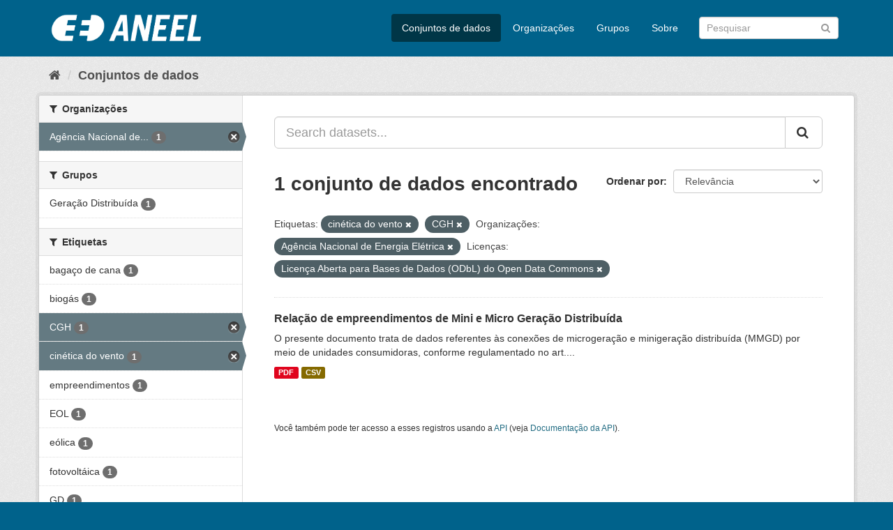

--- FILE ---
content_type: text/html; charset=utf-8
request_url: https://dadosabertos.aneel.gov.br/dataset/?tags=cin%C3%A9tica+do+vento&tags=CGH&organization=agencia-nacional-de-energia-eletrica&license_id=odc-odbl
body_size: 4620
content:
<!DOCTYPE html>
<!--[if IE 9]> <html lang="pt_BR" class="ie9"> <![endif]-->
<!--[if gt IE 8]><!--> <html lang="pt_BR"> <!--<![endif]-->
  <head>
    <meta charset="utf-8" />
      <meta name="generator" content="ckan 2.9.4" />
      <meta name="viewport" content="width=device-width, initial-scale=1.0">
    <title>Conjunto de dados - Dados Abertos - Agência Nacional de Energia Elétrica</title>

    
    <link rel="shortcut icon" href="/base/images/ckan.ico" />
    
      
      
      
      
    

    
      
      
    

    
    <link href="/webassets/base/4930eb44_main.css" rel="stylesheet"/><style>
        /* Remover foto em destaque */
.homepage section.featured.media-overlay {
display: none;
}

.account-masthead {
display: none;
}
      </style>
    
  </head>

  
  <body data-site-root="https://dadosabertos.aneel.gov.br/" data-locale-root="https://dadosabertos.aneel.gov.br/" >

    
    <div class="sr-only sr-only-focusable"><a href="#content">Pular para o conteúdo</a></div>
  

  
     
<div class="account-masthead">
  <div class="container">
     
    <nav class="account not-authed" aria-label="Account">
      <ul class="list-unstyled">
        
        <li><a href="/user/login">Entrar</a></li>
         
      </ul>
    </nav>
     
  </div>
</div>

<header class="navbar navbar-static-top masthead">
    
  <div class="container">
    <div class="navbar-right">
      <button data-target="#main-navigation-toggle" data-toggle="collapse" class="navbar-toggle collapsed" type="button" aria-label="expand or collapse" aria-expanded="false">
        <span class="sr-only">Toggle navigation</span>
        <span class="fa fa-bars"></span>
      </button>
    </div>
    <hgroup class="header-image navbar-left">
       
      <a class="logo" href="/"><img src="https://dadosabertos.aneel.gov.br/uploads/admin/2021-11-30-200336.148191MARCAS-ANEEL-021.png" alt="Dados Abertos - Agência Nacional de Energia Elétrica" title="Dados Abertos - Agência Nacional de Energia Elétrica" /></a>
       
    </hgroup>

    <div class="collapse navbar-collapse" id="main-navigation-toggle">
      
      <nav class="section navigation">
        <ul class="nav nav-pills">
            
		<li class="active"><a href="/dataset/">Conjuntos de dados</a></li><li><a href="/organization/">Organizações</a></li><li><a href="/group/">Grupos</a></li><li><a href="/about">Sobre</a></li>
	    
        </ul>
      </nav>
       
      <form class="section site-search simple-input" action="/dataset/" method="get">
        <div class="field">
          <label for="field-sitewide-search">Buscar conjunto de dados</label>
          <input id="field-sitewide-search" type="text" class="form-control" name="q" placeholder="Pesquisar" aria-label="Search datasets"/>
          <button class="btn-search" type="submit" aria-label="Submit"><i class="fa fa-search"></i></button>
        </div>
      </form>
      
    </div>
  </div>
</header>

  
    <div class="main">
      <div id="content" class="container">
        
          
            <div class="flash-messages">
              
                
              
            </div>
          

          
            <div class="toolbar" role="navigation" aria-label="Breadcrumb">
              
                
                  <ol class="breadcrumb">
                    
<li class="home"><a href="/" aria-label="Início"><i class="fa fa-home"></i><span> Início</span></a></li>
                    
  <li class="active"><a href="/dataset/">Conjuntos de dados</a></li>

                  </ol>
                
              
            </div>
          

          <div class="row wrapper">
            
            
            

            
              <aside class="secondary col-sm-3">
                
                
  <div class="filters">
    <div>
      
        

    
    
	
	    
	    
		<section class="module module-narrow module-shallow">
		    
			<h2 class="module-heading">
			    <i class="fa fa-filter"></i>
			    
			    Organizações
			</h2>
		    
		    
			
			    
				<nav aria-label="Organizações">
				    <ul class="list-unstyled nav nav-simple nav-facet">
					
					    
					    
					    
					    
					    <li class="nav-item active">
						<a href="/dataset/?tags=cin%C3%A9tica+do+vento&amp;tags=CGH&amp;license_id=odc-odbl" title="Agência Nacional de Energia Elétrica">
						    <span class="item-label">Agência Nacional de...</span>
						    <span class="hidden separator"> - </span>
						    <span class="item-count badge">1</span>
						</a>
					    </li>
					
				    </ul>
				</nav>

				<p class="module-footer">
				    
					
				    
				</p>
			    
			
		    
		</section>
	    
	
    

      
        

    
    
	
	    
	    
		<section class="module module-narrow module-shallow">
		    
			<h2 class="module-heading">
			    <i class="fa fa-filter"></i>
			    
			    Grupos
			</h2>
		    
		    
			
			    
				<nav aria-label="Grupos">
				    <ul class="list-unstyled nav nav-simple nav-facet">
					
					    
					    
					    
					    
					    <li class="nav-item">
						<a href="/dataset/?tags=cin%C3%A9tica+do+vento&amp;tags=CGH&amp;organization=agencia-nacional-de-energia-eletrica&amp;license_id=odc-odbl&amp;groups=geracao-distribuida" title="">
						    <span class="item-label">Geração Distribuída</span>
						    <span class="hidden separator"> - </span>
						    <span class="item-count badge">1</span>
						</a>
					    </li>
					
				    </ul>
				</nav>

				<p class="module-footer">
				    
					
				    
				</p>
			    
			
		    
		</section>
	    
	
    

      
        

    
    
	
	    
	    
		<section class="module module-narrow module-shallow">
		    
			<h2 class="module-heading">
			    <i class="fa fa-filter"></i>
			    
			    Etiquetas
			</h2>
		    
		    
			
			    
				<nav aria-label="Etiquetas">
				    <ul class="list-unstyled nav nav-simple nav-facet">
					
					    
					    
					    
					    
					    <li class="nav-item">
						<a href="/dataset/?tags=cin%C3%A9tica+do+vento&amp;tags=CGH&amp;organization=agencia-nacional-de-energia-eletrica&amp;license_id=odc-odbl&amp;tags=baga%C3%A7o+de+cana" title="">
						    <span class="item-label">bagaço de cana</span>
						    <span class="hidden separator"> - </span>
						    <span class="item-count badge">1</span>
						</a>
					    </li>
					
					    
					    
					    
					    
					    <li class="nav-item">
						<a href="/dataset/?tags=cin%C3%A9tica+do+vento&amp;tags=CGH&amp;organization=agencia-nacional-de-energia-eletrica&amp;license_id=odc-odbl&amp;tags=biog%C3%A1s" title="">
						    <span class="item-label">biogás</span>
						    <span class="hidden separator"> - </span>
						    <span class="item-count badge">1</span>
						</a>
					    </li>
					
					    
					    
					    
					    
					    <li class="nav-item active">
						<a href="/dataset/?tags=cin%C3%A9tica+do+vento&amp;organization=agencia-nacional-de-energia-eletrica&amp;license_id=odc-odbl" title="">
						    <span class="item-label">CGH</span>
						    <span class="hidden separator"> - </span>
						    <span class="item-count badge">1</span>
						</a>
					    </li>
					
					    
					    
					    
					    
					    <li class="nav-item active">
						<a href="/dataset/?tags=CGH&amp;organization=agencia-nacional-de-energia-eletrica&amp;license_id=odc-odbl" title="">
						    <span class="item-label">cinética do vento</span>
						    <span class="hidden separator"> - </span>
						    <span class="item-count badge">1</span>
						</a>
					    </li>
					
					    
					    
					    
					    
					    <li class="nav-item">
						<a href="/dataset/?tags=cin%C3%A9tica+do+vento&amp;tags=CGH&amp;organization=agencia-nacional-de-energia-eletrica&amp;license_id=odc-odbl&amp;tags=empreendimentos" title="">
						    <span class="item-label">empreendimentos</span>
						    <span class="hidden separator"> - </span>
						    <span class="item-count badge">1</span>
						</a>
					    </li>
					
					    
					    
					    
					    
					    <li class="nav-item">
						<a href="/dataset/?tags=cin%C3%A9tica+do+vento&amp;tags=CGH&amp;organization=agencia-nacional-de-energia-eletrica&amp;license_id=odc-odbl&amp;tags=EOL" title="">
						    <span class="item-label">EOL</span>
						    <span class="hidden separator"> - </span>
						    <span class="item-count badge">1</span>
						</a>
					    </li>
					
					    
					    
					    
					    
					    <li class="nav-item">
						<a href="/dataset/?tags=cin%C3%A9tica+do+vento&amp;tags=CGH&amp;organization=agencia-nacional-de-energia-eletrica&amp;license_id=odc-odbl&amp;tags=e%C3%B3lica" title="">
						    <span class="item-label">eólica</span>
						    <span class="hidden separator"> - </span>
						    <span class="item-count badge">1</span>
						</a>
					    </li>
					
					    
					    
					    
					    
					    <li class="nav-item">
						<a href="/dataset/?tags=cin%C3%A9tica+do+vento&amp;tags=CGH&amp;organization=agencia-nacional-de-energia-eletrica&amp;license_id=odc-odbl&amp;tags=fotovolt%C3%A1ica" title="">
						    <span class="item-label">fotovoltáica</span>
						    <span class="hidden separator"> - </span>
						    <span class="item-count badge">1</span>
						</a>
					    </li>
					
					    
					    
					    
					    
					    <li class="nav-item">
						<a href="/dataset/?tags=cin%C3%A9tica+do+vento&amp;tags=CGH&amp;organization=agencia-nacional-de-energia-eletrica&amp;license_id=odc-odbl&amp;tags=GD" title="">
						    <span class="item-label">GD</span>
						    <span class="hidden separator"> - </span>
						    <span class="item-count badge">1</span>
						</a>
					    </li>
					
					    
					    
					    
					    
					    <li class="nav-item">
						<a href="/dataset/?tags=cin%C3%A9tica+do+vento&amp;tags=CGH&amp;organization=agencia-nacional-de-energia-eletrica&amp;license_id=odc-odbl&amp;tags=gera%C3%A7%C3%A3o" title="">
						    <span class="item-label">geração</span>
						    <span class="hidden separator"> - </span>
						    <span class="item-count badge">1</span>
						</a>
					    </li>
					
				    </ul>
				</nav>

				<p class="module-footer">
				    
					
					    <a href="/dataset/?tags=cin%C3%A9tica+do+vento&amp;tags=CGH&amp;organization=agencia-nacional-de-energia-eletrica&amp;license_id=odc-odbl&amp;_tags_limit=0" class="read-more">Mostrar mais Etiquetas</a>
					
				    
				</p>
			    
			
		    
		</section>
	    
	
    

      
        

    
    
	
	    
	    
		<section class="module module-narrow module-shallow">
		    
			<h2 class="module-heading">
			    <i class="fa fa-filter"></i>
			    
			    Formatos
			</h2>
		    
		    
			
			    
				<nav aria-label="Formatos">
				    <ul class="list-unstyled nav nav-simple nav-facet">
					
					    
					    
					    
					    
					    <li class="nav-item">
						<a href="/dataset/?tags=cin%C3%A9tica+do+vento&amp;tags=CGH&amp;organization=agencia-nacional-de-energia-eletrica&amp;license_id=odc-odbl&amp;res_format=CSV" title="">
						    <span class="item-label">CSV</span>
						    <span class="hidden separator"> - </span>
						    <span class="item-count badge">1</span>
						</a>
					    </li>
					
					    
					    
					    
					    
					    <li class="nav-item">
						<a href="/dataset/?tags=cin%C3%A9tica+do+vento&amp;tags=CGH&amp;organization=agencia-nacional-de-energia-eletrica&amp;license_id=odc-odbl&amp;res_format=PDF" title="">
						    <span class="item-label">PDF</span>
						    <span class="hidden separator"> - </span>
						    <span class="item-count badge">1</span>
						</a>
					    </li>
					
				    </ul>
				</nav>

				<p class="module-footer">
				    
					
				    
				</p>
			    
			
		    
		</section>
	    
	
    

      
        

    
    
	
	    
	    
		<section class="module module-narrow module-shallow">
		    
			<h2 class="module-heading">
			    <i class="fa fa-filter"></i>
			    
			    Licenças
			</h2>
		    
		    
			
			    
				<nav aria-label="Licenças">
				    <ul class="list-unstyled nav nav-simple nav-facet">
					
					    
					    
					    
					    
					    <li class="nav-item active">
						<a href="/dataset/?tags=cin%C3%A9tica+do+vento&amp;tags=CGH&amp;organization=agencia-nacional-de-energia-eletrica" title="Licença Aberta para Bases de Dados (ODbL) do Open Data Commons">
						    <span class="item-label">Licença Aberta para...</span>
						    <span class="hidden separator"> - </span>
						    <span class="item-count badge">1</span>
						</a>
					    </li>
					
				    </ul>
				</nav>

				<p class="module-footer">
				    
					
				    
				</p>
			    
			
		    
		</section>
	    
	
    

      
    </div>
    <a class="close no-text hide-filters"><i class="fa fa-times-circle"></i><span class="text">close</span></a>
  </div>

              </aside>
            

            
              <div class="primary col-sm-9 col-xs-12" role="main">
                
                
  <section class="module">
    <div class="module-content">
      
        
      
      
        
        
        







<form id="dataset-search-form" class="search-form" method="get" data-module="select-switch">

  
    <div class="input-group search-input-group">
      <input aria-label="Search datasets..." id="field-giant-search" type="text" class="form-control input-lg" name="q" value="" autocomplete="off" placeholder="Search datasets...">
      
      <span class="input-group-btn">
        <button class="btn btn-default btn-lg" type="submit" value="search" aria-label="Submit">
          <i class="fa fa-search"></i>
        </button>
      </span>
      
    </div>
  

  
    <span>
  
  

  
  
  
  <input type="hidden" name="tags" value="cinética do vento" />
  
  
  
  
  
  <input type="hidden" name="tags" value="CGH" />
  
  
  
  
  
  <input type="hidden" name="organization" value="agencia-nacional-de-energia-eletrica" />
  
  
  
  
  
  <input type="hidden" name="license_id" value="odc-odbl" />
  
  
  
  </span>
  

  
    
      <div class="form-select form-group control-order-by">
        <label for="field-order-by">Ordenar por</label>
        <select id="field-order-by" name="sort" class="form-control">
          
            
              <option value="score desc, metadata_modified desc" selected="selected">Relevância</option>
            
          
            
              <option value="title_string asc">Nome Crescente</option>
            
          
            
              <option value="title_string desc">Nome Descrescente</option>
            
          
            
              <option value="metadata_modified desc">Modificada pela última vez</option>
            
          
            
              <option value="views_recent desc">Popular</option>
            
          
        </select>
        
        <button class="btn btn-default js-hide" type="submit">Ir</button>
        
      </div>
    
  

  
    
      <h1>

  
  
  
  

1 conjunto de dados encontrado</h1>
    
  

  
    
      <p class="filter-list">
        
          
          <span class="facet">Etiquetas:</span>
          
            <span class="filtered pill">cinética do vento
              <a href="/dataset/?tags=CGH&amp;organization=agencia-nacional-de-energia-eletrica&amp;license_id=odc-odbl" class="remove" title="Remover"><i class="fa fa-times"></i></a>
            </span>
          
            <span class="filtered pill">CGH
              <a href="/dataset/?tags=cin%C3%A9tica+do+vento&amp;organization=agencia-nacional-de-energia-eletrica&amp;license_id=odc-odbl" class="remove" title="Remover"><i class="fa fa-times"></i></a>
            </span>
          
        
          
          <span class="facet">Organizações:</span>
          
            <span class="filtered pill">Agência Nacional de Energia Elétrica
              <a href="/dataset/?tags=cin%C3%A9tica+do+vento&amp;tags=CGH&amp;license_id=odc-odbl" class="remove" title="Remover"><i class="fa fa-times"></i></a>
            </span>
          
        
          
          <span class="facet">Licenças:</span>
          
            <span class="filtered pill">Licença Aberta para Bases de Dados (ODbL) do Open Data Commons
              <a href="/dataset/?tags=cin%C3%A9tica+do+vento&amp;tags=CGH&amp;organization=agencia-nacional-de-energia-eletrica" class="remove" title="Remover"><i class="fa fa-times"></i></a>
            </span>
          
        
      </p>
      <a class="show-filters btn btn-default">Filtrar Resultados</a>
    
  

</form>




      
      
        

  
    <ul class="dataset-list list-unstyled">
    	
	      
	        






  <li class="dataset-item">
    
      <div class="dataset-content">
        
          <h2 class="dataset-heading">
            
              
            
            
		<a href="/dataset/relacao-de-empreendimentos-de-geracao-distribuida">Relação de empreendimentos de Mini e Micro Geração Distribuída</a>
            
            
              
              
            
          </h2>
        
        
          
        
        
          
            <div>O presente documento trata de dados referentes às conexões de microgeração e minigeração distribuída (MMGD) por meio de unidades consumidoras, conforme regulamentado no art....</div>
          
        
      </div>
      
        
          
            <ul class="dataset-resources list-unstyled">
              
                
                <li>
                  <a href="/dataset/relacao-de-empreendimentos-de-geracao-distribuida" class="label label-default" data-format="pdf">PDF</a>
                </li>
                
                <li>
                  <a href="/dataset/relacao-de-empreendimentos-de-geracao-distribuida" class="label label-default" data-format="csv">CSV</a>
                </li>
                
              
            </ul>
          
        
      
    
  </li>

	      
	    
    </ul>
  

      
    </div>

    
      
    
  </section>

  
    <section class="module">
      <div class="module-content">
        
          <small>
            
            
            
           Você também pode ter acesso a esses registros usando a <a href="/api/3">API</a> (veja <a href="http://docs.ckan.org/en/2.9/api/">Documentação da API</a>). 
          </small>
        
      </div>
    </section>
  

              </div>
            
          </div>
        
      </div>
    </div>
  
    <footer class="site-footer">
  <div class="container">
    
    <div class="row">
      <div class="col-md-8 footer-links">
        
          <ul class="list-unstyled">
            
              <li><a href="/about">Sobre Dados Abertos - Agência Nacional de Energia Elétrica</a></li>
            
          </ul>
          <ul class="list-unstyled">
            
              
              <li><a href="http://docs.ckan.org/en/2.9/api/">API do CKAN</a></li>
              <li><a href="http://www.ckan.org/">Associação CKAN</a></li>
              <li><a href="http://www.opendefinition.org/okd/"><img src="/base/images/od_80x15_blue.png" alt="Open Data"></a></li>
            
          </ul>
        
      </div>
      <div class="col-md-4 attribution">
        
          <p><strong>Impulsionado por</strong> <a class="hide-text ckan-footer-logo" href="http://ckan.org">CKAN</a></p>
        
        
          
<form class="form-inline form-select lang-select" action="/util/redirect" data-module="select-switch" method="POST">
  <label for="field-lang-select">Idioma</label>
  <select id="field-lang-select" name="url" data-module="autocomplete" data-module-dropdown-class="lang-dropdown" data-module-container-class="lang-container">
    
      <option value="/pt_BR/dataset/?tags=cin%C3%A9tica+do+vento&amp;tags=CGH&amp;organization=agencia-nacional-de-energia-eletrica&amp;license_id=odc-odbl" selected="selected">
        português (Brasil)
      </option>
    
  </select>
  <button class="btn btn-default js-hide" type="submit">Ir</button>
</form>
        
      </div>
    </div>
    
  </div>

  
    
  
</footer>
  
  
  
  
    
  
  
    

      

    
    
    <link href="/webassets/vendor/f3b8236b_select2.css" rel="stylesheet"/>
<link href="/webassets/vendor/0b01aef1_font-awesome.css" rel="stylesheet"/>
    <script src="/webassets/vendor/d8ae4bed_jquery.js" type="text/javascript"></script>
<script src="/webassets/vendor/fb6095a0_vendor.js" type="text/javascript"></script>
<script src="/webassets/vendor/580fa18d_bootstrap.js" type="text/javascript"></script>
<script src="/webassets/base/5f5a82bb_main.js" type="text/javascript"></script>
<script src="/webassets/base/919ae274_ckan.js" type="text/javascript"></script>
<script src="/webassets/base/cd2c0272_tracking.js" type="text/javascript"></script>
  </body>
</html>